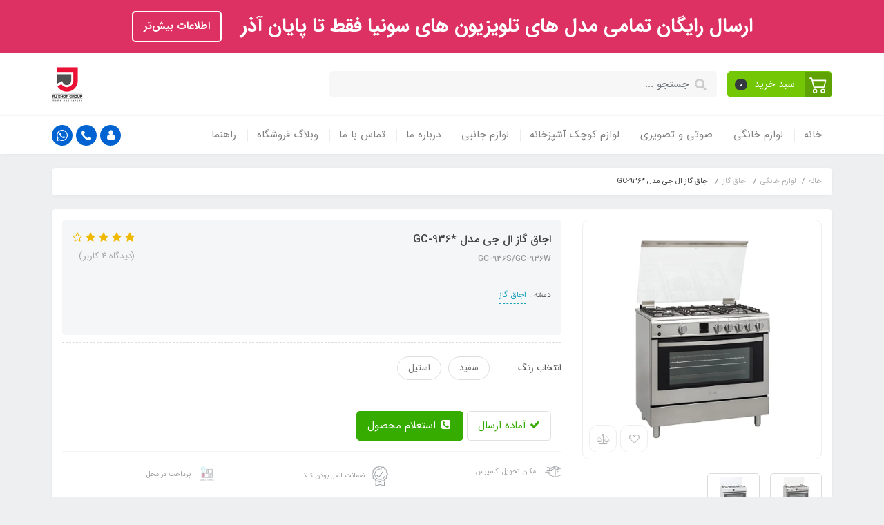

--- FILE ---
content_type: text/html; charset=utf-8
request_url: https://www.rjshop.ir/product-308
body_size: 24472
content:
<!DOCTYPE html>
<html dir="rtl" lang="fa" ng-app="siteBuilder.public">
	<head>
		<meta charset="UTF-8">
		<meta http-equiv="X-UA-Compatible" content="IE=edge">
		<title>فروشگاه RJshop</title>
		<meta name="keywords" content="">
		<meta name="description" content="">
		<meta property="og:title" content="اجاق گاز ال جی مدل *GC-936">
		<meta property="og:description" content="">
		<meta property="og:url" content="https://www.rjshop.ir/product-308">
		<meta property="og:site_name" content="فروشگاه RJshop">
		<meta property="og:image" content='/uploads/products/1f9380.png?m=crop&w=200&h=200&q=veryhigh'>
		<meta name="twitter:url" content="https://www.rjshop.ir/product-308">
		<meta name="twitter:title" content="فروشگاه RJshop">
		<meta name="twitter:description" content="">
		<meta name="viewport" content="width=device-width, initial-scale=1, shrink-to-fit=no">
		<link rel="stylesheet" href="/site/resources/fonts/css?family=persian&family=fontawesome">
		<link rel="stylesheet" href="/themes/custom-6b07/css/bootstrap.css">
		<link rel="stylesheet" href="/themes/custom-6b07/css/bootstrap.rtl.css">
		<link rel="stylesheet" href="/themes/custom-6b07/css/magnific.popup.css">
		<link rel="stylesheet" href="/themes/custom-6b07/css/owl.carousel.css">
		<link rel="stylesheet" href="/themes/custom-6b07/css/cedarmaps.css">
		<link rel="stylesheet" href="/themes/custom-6b07/css/app.css">
		<link rel="canonical" href="https://www.rjshop.ir/product-308">
		
	<script>
    !function (t, e, n) {
        t.yektanetAnalyticsObject = n, t[n] = t[n] || function () {
            t[n].q.push(arguments)
        }, t[n].q = t[n].q || [];
        var a = new Date, r = a.getFullYear().toString() + "0" + a.getMonth() + "0" + a.getDate() + "0" + a.getHours(),
            c = e.getElementsByTagName("script")[0], s = e.createElement("script");
        s.id = "ua-script-4XLfrsM7"; s.dataset.analyticsobject = n;
        s.async = 1; s.type = "text/javascript";
        s.src = "https://cdn.yektanet.com/rg_woebegone/scripts_v3/4XLfrsM7/rg.complete.js?v=" + r, c.parentNode.insertBefore(s, c)
    }(window, document, "yektanet");
</script><script type="text/javascript">yektanet && yektanet('product', 'detail', { title: 'اجاق گاز ال جی مدل *GC-936', sku: '150364777', price: 0, image: 'https://www.rjshop.ir/uploads/products/1f9380.png', isAvailable: false });</script><meta name="generator" content="Portal Site Builder">
</head>
	<body ng-class="{'no-scroll':no_scroll}">

		<!-- loading -->
		<div class="loading"></div>

		
			<!-- header -->
			<header class="header">
				<div class="header-desktop">
					<!-- banner top -->
					
						<div class="banner-top text-center p-10 p-lg-15" style="background-color: #DE3163;">
							<a href="https://www.rjshop.ir/video-and-audio/television?filter=166200909" class="banner-top-link">
								ارسال رایگان تمامی مدل های تلویزیون های سونیا فقط تا پایان آذر
							</a>
							<a href="https://www.rjshop.ir/video-and-audio/television?filter=166200909" class="btn btn-outline-white banner-top-button">اطلاعات بیش‌تر</a>
							
						</div>
					
					<div class="container">
						<div class="header-top py-10 py-lg-20">
							<div class="row align-items-center">
								<div class="col-9 col-md-8">
									<div class="d-flex align-items-center">
										<!-- basket -->
										
											<div class="header-basket d-none d-lg-block" cart="">
												<div class="dropdown">
													<a href="#" class="header-basket-button btn dropdown-toggle" data-toggle="dropdown" id="basket-widget" role="button" aria-expanded="false" aria-haspopup="true">
														<span class="header-basket-button-icon">
															<svg width="1em" height="1em" viewbox="0 0 16 16" class="" xmlns="http://www.w3.org/2000/svg">
																<path fill-rule="evenodd" d="M0 2.5A.5.5 0 0 1 .5 2H2a.5.5 0 0 1 .485.379L2.89 4H14.5a.5.5 0 0 1 .485.621l-1.5 6A.5.5 0 0 1 13 11H4a.5.5 0 0 1-.485-.379L1.61 3H.5a.5.5 0 0 1-.5-.5zM3.14 5l1.25 5h8.22l1.25-5H3.14zM5 13a1 1 0 1 0 0 2 1 1 0 0 0 0-2zm-2 1a2 2 0 1 1 4 0 2 2 0 0 1-4 0zm9-1a1 1 0 1 0 0 2 1 1 0 0 0 0-2zm-2 1a2 2 0 1 1 4 0 2 2 0 0 1-4 0z"></path>
															</svg>
														</span>
														<span class="d-inline-block px-half">سبد خرید</span>
														<span class="badge badge-pill badge-dark" ng-bind="model.items.length || 0">0</span>
													</a>
													<div class="header-basket-items dropdown-menu dropdown-menu-right" aria-labelledby="basket-widget">
														<form name="items" class="header-basket-item" ng-submit="items.$valid && update(item)" ng-repeat="item in model.items" novalidate="">
															<div class="header-basket-item-image">
																<a ng-href="{{item.product.url}}" class="header-basket-item-image-link" target="_blank">
																	<img ng-src="{{item.product.image||'/site/resources/images/empty.jpg'}}?m=thumb&w=60&h=60&q=high" class="img-responsive header-basket-item-image-element">
																</a>
															</div>
															<div class="header-basket-item-details">
																<h5 class="header-basket-item-title">
																	<a ng-href="{{item.product.url}}" class="header-basket-item-link" target="_blank">
																		{{item.title}} <span class="header-basket-item-subtitle" ng-show="item.subtitle">{{item.subtitle}}</span>
																	</a>
																</h5>
																<h6 class="header-basket-item-price">
																	{{item.total|number}} تومان
																</h6>
																<a href="javascript:;" class="badge badge-danger header-basket-item-remove" ng-click="removeItem(item)" click-confirm="آیا از حذف مطمئن هستید؟">
																	<i class="fa fa-fw fa-times" ng-hide="item.progress"></i>
																	<i class="fa fa-fw fa-refresh fa-spin" ng-show="item.progress"></i>
																	حذف
																</a>
															</div>
														</form>
														<div class="header-basket-container" ng-if="model.items.length">
															<a href="/site/cart" class="btn btn-block btn-green header-basket-link">
																ثبت و نهایی کردن سفارش 
																<i class="fa fa-chevron-left mr-half align-middle"></i>
															</a>
														</div>
														<div class="header-basket-empty" ng-if="!model.items.length">
															سبد خرید شما خالی است.
														</div>
													</div>
												</div>
											</div>
										
										
										<div class="header-search w-100 mx-lg-15">
											<form action="/site/search" class="header-search-form" dynamic-search="" auto-show="">
												<input type="text" name="q" class="form-control header-search-input" maxlength="100" autocomplete="off" ng-model="query" ng-focus="searchFocused=true" ng-blur="searchFocused=false" ng-class="{'active': searchFocused||searchMouseover}" placeholder="جستجو ...">
												<button class="btn btn-primary header-search-submit d-none">
													<i class="fa fa-search"></i>
												</button>
												<div class="quicksearch-items bg-white shadow rounded" ng-show="searchFocused||searchMouseover" ng-mouseover="searchMouseover=true" ng-mouseleave="searchMouseover=false">
													<div class="quicksearch-items-title">نتایج جستجو:</div>
													<div class="quicksearch-item" ng-repeat="item in items">
														<div class="quicksearch-item-image" ng-show="item.image">
															<a ng-href="{{item.url}}" class="quicksearch-item-image-link">
																<img ng-src="{{item.image}}?m=crop&w=100&h=100&q=high" class="quicksearch-item-image-element">
															</a>
														</div>
														<h4 class="quicksearch-item-title">
															<a ng-href="{{item.url}}" class="quicksearch-item-link">
																<span ng-bind="item.title"></span>
															</a>
														</h4>
													</div>
												</div>
											</form>
										</div>
									</div>
								</div>
								<div class="col-3 col-md-4">
									<div class="d-flex justify-content-end">
										<!-- logo and sitename -->
										
										<a class="d-block" href="/">
											<img src="/uploads/logo/8d1bdd.png?m=thumb&h=50&q=veryhigh" alt="فروشگاه RJshop" class="header-logo img-fluid">
										</a>
									</div>
								</div>
							</div>
						</div>
					</div>
					<div class="header-menu bg-white shadow" id="header-menu">
						<div class="container">
							<div class="d-none d-lg-block">
								
    <nav class="navbar navbar-light navbar-expand-lg p-0" role="navigation">
        <div class="w-100" navbar-menu="">
            <button type="button" class="navbar-toggler" data-toggle="collapse" data-target="#navbar-119600484" aria-expanded="false" aria-controls="navbar">
                <span class="navbar-toggler-icon"></span>
            </button>
            <a class="navbar-brand d-lg-none float-left" href="javascript:;">
                منوی وب‌سایت
            </a>
            <div id="navbar-119600484" class="navbar-collapse collapse">
                <ul class="navbar-nav" role="menu">
                    
                        <li class="nav-item " data-subset="0">
                            <a href="/" class="nav-link" target="_self">
                                خانه
                            </a>
                            
                        </li>
                    
                        <li class="nav-item " data-subset="10">
                            <a href="/home-appliances" class="nav-link" target="_self">
                                لوازم خانگی
                            </a>
                            
                                <ul class="nav-subset" role="menu">
                                    
                                        <li class="nav-subset-item " data-subset="4">
                                            <a href="/home-appliances/refrigerator-and-freezer" class="nav-subset-link" target="_self">
                                                یخچال و فریزر
                                            </a>
                                            
                                                <ul class="nav-subset" role="menu">
                                                    
                                        <li class="nav-subset-item " data-subset="0">
                                            <a href="/home-appliances/refrigerator-and-freezer/side-by-side" class="nav-subset-link" target="_self">
                                                ساید بای ساید
                                            </a>
                                            
                                        </li>
                                    
                                        <li class="nav-subset-item " data-subset="0">
                                            <a href="/home-appliances/refrigerator-and-freezer/twin-fridge" class="nav-subset-link" target="_self">
                                                دو قلو
                                            </a>
                                            
                                        </li>
                                    
                                        <li class="nav-subset-item " data-subset="0">
                                            <a href="/home-appliances/refrigerator-and-freezer/top-freezer" class="nav-subset-link" target="_self">
                                                بالا فریزر
                                            </a>
                                            
                                        </li>
                                    
                                        <li class="nav-subset-item " data-subset="0">
                                            <a href="/home-appliances/refrigerator-and-freezer/bottom-freezer" class="nav-subset-link" target="_self">
                                                پایین فریزر
                                            </a>
                                            
                                        </li>
                                    
                                                </ul>
                                            
                                        </li>
                                    
                                        <li class="nav-subset-item " data-subset="0">
                                            <a href="/home-appliances/washing-machine" class="nav-subset-link" target="_self">
                                                لباسشویی
                                            </a>
                                            
                                        </li>
                                    
                                        <li class="nav-subset-item " data-subset="0">
                                            <a href="/home-appliances/dish-washer" class="nav-subset-link" target="_self">
                                                ظرفشویی
                                            </a>
                                            
                                        </li>
                                    
                                        <li class="nav-subset-item " data-subset="3">
                                            <a href="/home-appliances/air-conditioning" class="nav-subset-link" target="_self">
                                                تهویه مطبوع
                                            </a>
                                            
                                                <ul class="nav-subset" role="menu">
                                                    
                                        <li class="nav-subset-item " data-subset="0">
                                            <a href="/home-appliances/air-conditioning/air-conditioner" class="nav-subset-link" target="_self">
                                                کولر گازی
                                            </a>
                                            
                                        </li>
                                    
                                        <li class="nav-subset-item " data-subset="0">
                                            <a href="/home-appliances/air-conditioning/air-conditioner-2" class="nav-subset-link" target="_self">
                                                تصفیه هوا
                                            </a>
                                            
                                        </li>
                                    
                                        <li class="nav-subset-item " data-subset="0">
                                            <a href="/home-appliances/air-conditioning/fan" class="nav-subset-link" target="_self">
                                                پنکه
                                            </a>
                                            
                                        </li>
                                    
                                                </ul>
                                            
                                        </li>
                                    
                                        <li class="nav-subset-item " data-subset="0">
                                            <a href="/home-appliances/vacuum-cleaner" class="nav-subset-link" target="_self">
                                                جاروبرقی
                                            </a>
                                            
                                        </li>
                                    
                                        <li class="nav-subset-item " data-subset="0">
                                            <a href="/home-appliances/store-29" class="nav-subset-link" target="_self">
                                                جارو شارژی
                                            </a>
                                            
                                        </li>
                                    
                                        <li class="nav-subset-item " data-subset="1">
                                            <a href="/home-appliances/microwave" class="nav-subset-link" target="_self">
                                                مایکروویو
                                            </a>
                                            
                                                <ul class="nav-subset" role="menu">
                                                    
                                        <li class="nav-subset-item " data-subset="0">
                                            <a href="/home-appliances/microwave/solardom" class="nav-subset-link" target="_self">
                                                سولاردام
                                            </a>
                                            
                                        </li>
                                    
                                                </ul>
                                            
                                        </li>
                                    
                                        <li class="nav-subset-item " data-subset="0">
                                            <a href="/home-appliances/oven" class="nav-subset-link" target="_self">
                                                اجاق گاز
                                            </a>
                                            
                                        </li>
                                    
                                        <li class="nav-subset-item " data-subset="1">
                                            <a href="/home-appliances/heating-systems" class="nav-subset-link" target="_self">
                                                سیستم های گرمایشی
                                            </a>
                                            
                                                <ul class="nav-subset" role="menu">
                                                    
                                        <li class="nav-subset-item " data-subset="0">
                                            <a href="/home-appliances/heating-systems/electric-heater" class="nav-subset-link" target="_self">
                                                بخاری برقی
                                            </a>
                                            
                                        </li>
                                    
                                                </ul>
                                            
                                        </li>
                                    
                                        <li class="nav-subset-item " data-subset="0">
                                            <a href="/home-appliances/steamiron" class="nav-subset-link" target="_self">
                                                اتو
                                            </a>
                                            
                                        </li>
                                    
                                </ul>
                            
                        </li>
                    
                        <li class="nav-item " data-subset="2">
                            <a href="/video-and-audio" class="nav-link" target="_self">
                                صوتی و تصویری
                            </a>
                            
                                <ul class="nav-subset" role="menu">
                                    
                                        <li class="nav-subset-item " data-subset="0">
                                            <a href="/video-and-audio/television" class="nav-subset-link" target="_self">
                                                تلویزیون
                                            </a>
                                            
                                        </li>
                                    
                                        <li class="nav-subset-item " data-subset="1">
                                            <a href="/video-and-audio/home-cinema" class="nav-subset-link" target="_self">
                                                سینمای خانگی
                                            </a>
                                            
                                                <ul class="nav-subset" role="menu">
                                                    
                                        <li class="nav-subset-item " data-subset="0">
                                            <a href="/video-and-audio/home-cinema/store-28" class="nav-subset-link" target="_self">
                                                دی وی دی
                                            </a>
                                            
                                        </li>
                                    
                                                </ul>
                                            
                                        </li>
                                    
                                </ul>
                            
                        </li>
                    
                        <li class="nav-item " data-subset="5">
                            <a href="/store-34" class="nav-link" target="_self">
                                لوازم کوچک آشپزخانه
                            </a>
                            
                                <ul class="nav-subset" role="menu">
                                    
                                        <li class="nav-subset-item " data-subset="0">
                                            <a href="/store-34/store-27" class="nav-subset-link" target="_self">
                                                چای ساز
                                            </a>
                                            
                                        </li>
                                    
                                        <li class="nav-subset-item " data-subset="0">
                                            <a href="/store-34/store-32" class="nav-subset-link" target="_self">
                                                سرخ کن و هواپز
                                            </a>
                                            
                                        </li>
                                    
                                        <li class="nav-subset-item " data-subset="1">
                                            <a href="/store-34/store-30" class="nav-subset-link" target="_self">
                                                خردکن و غذاساز
                                            </a>
                                            
                                                <ul class="nav-subset" role="menu">
                                                    
                                        <li class="nav-subset-item " data-subset="0">
                                            <a href="/store-34/store-30/misc-chopper" class="nav-subset-link" target="_self">
                                                خردکن متفرقه
                                            </a>
                                            
                                        </li>
                                    
                                                </ul>
                                            
                                        </li>
                                    
                                        <li class="nav-subset-item " data-subset="0">
                                            <a href="/store-34/oven-toaster" class="nav-subset-link" target="_self">
                                                آون توستر
                                            </a>
                                            
                                        </li>
                                    
                                        <li class="nav-subset-item " data-subset="0">
                                            <a href="/store-34/espresso-machine" class="nav-subset-link" target="_self">
                                                اسپرسوساز و قهوه ساز
                                            </a>
                                            
                                        </li>
                                    
                                </ul>
                            
                        </li>
                    
                        <li class="nav-item " data-subset="1">
                            <a href="/accessories" class="nav-link" target="_self">
                                لوازم جانبی
                            </a>
                            
                                <ul class="nav-subset" role="menu">
                                    
                                        <li class="nav-subset-item " data-subset="0">
                                            <a href="/accessories/wall-mount" class="nav-subset-link" target="_self">
                                                پایه دیواری
                                            </a>
                                            
                                        </li>
                                    
                                </ul>
                            
                        </li>
                    
                        <li class="nav-item " data-subset="0">
                            <a href="/about-us" class="nav-link" target="_self">
                                درباره ما
                            </a>
                            
                        </li>
                    
                        <li class="nav-item " data-subset="0">
                            <a href="/contact-us" class="nav-link" target="_self">
                                تماس با ما
                            </a>
                            
                        </li>
                    
                        <li class="nav-item " data-subset="0">
                            <a href="/weblog" class="nav-link" target="_self">
                                وبلاگ فروشگاه
                            </a>
                            
                        </li>
                    
                        <li class="nav-item " data-subset="0">
                            <a href="/help" class="nav-link" target="_self">
                                راهنما
                            </a>
                            
                        </li>
                    
				</ul>
				<div class="mr-auto">
					<div class="header-links">
						<div class="dropdown d-inline-block">
							<a href="#" class="header-links-item dropdown-toggle" data-toggle="dropdown" role="button" aria-expanded="false">
								<i class="fa fa-user"></i>
							</a>
							<div class="dropdown-menu">
								
								
									<a href="/site/signin" class="dropdown-item">
										ورود
									</a>
									
										<a href="/site/signup" class="dropdown-item">
											ثبت‌نام
										</a>
									
								
							</div>
						</div>
						
							<a href="call:01135665564 - 09211157371" class="header-links-item" data-toggle="tooltip" title="تماس با شماره 01135665564 - 09211157371">
								<i class="fa fa-phone"></i>
							</a>
							<a href="https://wa.me/989211157371" class="header-links-item" data-toggle="tooltip" title="پیام به واتس اپ">
								<i class="fa fa-whatsapp"></i>
							</a>
							
						
					</div>
				</div>
            </div>
        </div>
    </nav>

							</div>
							<div class="d-block d-lg-none">
								<div class="row align-items-center">
									<div class="col-4">
										
    <nav class="navbar navbar-light p-0" role="navigation">
        <div class="">
            <div class="offcanvas" navbar-offcanvas="">
                <div class="offcanvas-overlay"></div>
                <button type="button" class="navbar-toggler offcanvas-navbar-toggler" navbar-offcanvas-toggle="">
                    <i class="fa fa-bars"></i>
                </button>
                <div id="offcanvas-119600484" class="offcanvas-sidebar">
                    <div class="offcanvas-header">
                        <a class="d-block text-center" href="/">
							<img src="/uploads/logo/8d1bdd.png?m=thumb&w=150&h=48&q=veryhigh" alt="فروشگاه RJshop" class="header-logo img-fluid">
						</a>
                    </div>
                    <ul class="offcanvas-nav" role="menu">
                        
                            <li class="offcanvas-nav-item " data-subset="0">
                                <a href="/" class="offcanvas-nav-link" target="_self">
                                    خانه
                                </a>
                                
                            </li>
                        
                            <li class="offcanvas-nav-item " data-subset="10">
                                <a href="/home-appliances" class="offcanvas-nav-link" target="_self">
                                    لوازم خانگی
                                </a>
                                
                                    <button type="button" class="offcanvas-nav-toggle">
                                        <i class="fa offcanvas-nav-toggle-icon"></i>
                                    </button>
                                    <ul class="offcanvas-nav-subset offcanvas-nav-subset-1" role="menu">
                                        
                            <li class="offcanvas-nav-item " data-subset="4">
                                <a href="/home-appliances/refrigerator-and-freezer" class="offcanvas-nav-link" target="_self">
                                    یخچال و فریزر
                                </a>
                                
                                    <button type="button" class="offcanvas-nav-toggle">
                                        <i class="fa offcanvas-nav-toggle-icon"></i>
                                    </button>
                                    <ul class="offcanvas-nav-subset offcanvas-nav-subset-2" role="menu">
                                        
                            <li class="offcanvas-nav-item " data-subset="0">
                                <a href="/home-appliances/refrigerator-and-freezer/side-by-side" class="offcanvas-nav-link" target="_self">
                                    ساید بای ساید
                                </a>
                                
                            </li>
                        
                            <li class="offcanvas-nav-item " data-subset="0">
                                <a href="/home-appliances/refrigerator-and-freezer/twin-fridge" class="offcanvas-nav-link" target="_self">
                                    دو قلو
                                </a>
                                
                            </li>
                        
                            <li class="offcanvas-nav-item " data-subset="0">
                                <a href="/home-appliances/refrigerator-and-freezer/top-freezer" class="offcanvas-nav-link" target="_self">
                                    بالا فریزر
                                </a>
                                
                            </li>
                        
                            <li class="offcanvas-nav-item " data-subset="0">
                                <a href="/home-appliances/refrigerator-and-freezer/bottom-freezer" class="offcanvas-nav-link" target="_self">
                                    پایین فریزر
                                </a>
                                
                            </li>
                        
                                    </ul>
                                
                            </li>
                        
                            <li class="offcanvas-nav-item " data-subset="0">
                                <a href="/home-appliances/washing-machine" class="offcanvas-nav-link" target="_self">
                                    لباسشویی
                                </a>
                                
                            </li>
                        
                            <li class="offcanvas-nav-item " data-subset="0">
                                <a href="/home-appliances/dish-washer" class="offcanvas-nav-link" target="_self">
                                    ظرفشویی
                                </a>
                                
                            </li>
                        
                            <li class="offcanvas-nav-item " data-subset="3">
                                <a href="/home-appliances/air-conditioning" class="offcanvas-nav-link" target="_self">
                                    تهویه مطبوع
                                </a>
                                
                                    <button type="button" class="offcanvas-nav-toggle">
                                        <i class="fa offcanvas-nav-toggle-icon"></i>
                                    </button>
                                    <ul class="offcanvas-nav-subset offcanvas-nav-subset-2" role="menu">
                                        
                            <li class="offcanvas-nav-item " data-subset="0">
                                <a href="/home-appliances/air-conditioning/air-conditioner" class="offcanvas-nav-link" target="_self">
                                    کولر گازی
                                </a>
                                
                            </li>
                        
                            <li class="offcanvas-nav-item " data-subset="0">
                                <a href="/home-appliances/air-conditioning/air-conditioner-2" class="offcanvas-nav-link" target="_self">
                                    تصفیه هوا
                                </a>
                                
                            </li>
                        
                            <li class="offcanvas-nav-item " data-subset="0">
                                <a href="/home-appliances/air-conditioning/fan" class="offcanvas-nav-link" target="_self">
                                    پنکه
                                </a>
                                
                            </li>
                        
                                    </ul>
                                
                            </li>
                        
                            <li class="offcanvas-nav-item " data-subset="0">
                                <a href="/home-appliances/vacuum-cleaner" class="offcanvas-nav-link" target="_self">
                                    جاروبرقی
                                </a>
                                
                            </li>
                        
                            <li class="offcanvas-nav-item " data-subset="0">
                                <a href="/home-appliances/store-29" class="offcanvas-nav-link" target="_self">
                                    جارو شارژی
                                </a>
                                
                            </li>
                        
                            <li class="offcanvas-nav-item " data-subset="1">
                                <a href="/home-appliances/microwave" class="offcanvas-nav-link" target="_self">
                                    مایکروویو
                                </a>
                                
                                    <button type="button" class="offcanvas-nav-toggle">
                                        <i class="fa offcanvas-nav-toggle-icon"></i>
                                    </button>
                                    <ul class="offcanvas-nav-subset offcanvas-nav-subset-2" role="menu">
                                        
                            <li class="offcanvas-nav-item " data-subset="0">
                                <a href="/home-appliances/microwave/solardom" class="offcanvas-nav-link" target="_self">
                                    سولاردام
                                </a>
                                
                            </li>
                        
                                    </ul>
                                
                            </li>
                        
                            <li class="offcanvas-nav-item " data-subset="0">
                                <a href="/home-appliances/oven" class="offcanvas-nav-link" target="_self">
                                    اجاق گاز
                                </a>
                                
                            </li>
                        
                            <li class="offcanvas-nav-item " data-subset="1">
                                <a href="/home-appliances/heating-systems" class="offcanvas-nav-link" target="_self">
                                    سیستم های گرمایشی
                                </a>
                                
                                    <button type="button" class="offcanvas-nav-toggle">
                                        <i class="fa offcanvas-nav-toggle-icon"></i>
                                    </button>
                                    <ul class="offcanvas-nav-subset offcanvas-nav-subset-2" role="menu">
                                        
                            <li class="offcanvas-nav-item " data-subset="0">
                                <a href="/home-appliances/heating-systems/electric-heater" class="offcanvas-nav-link" target="_self">
                                    بخاری برقی
                                </a>
                                
                            </li>
                        
                                    </ul>
                                
                            </li>
                        
                            <li class="offcanvas-nav-item " data-subset="0">
                                <a href="/home-appliances/steamiron" class="offcanvas-nav-link" target="_self">
                                    اتو
                                </a>
                                
                            </li>
                        
                                    </ul>
                                
                            </li>
                        
                            <li class="offcanvas-nav-item " data-subset="2">
                                <a href="/video-and-audio" class="offcanvas-nav-link" target="_self">
                                    صوتی و تصویری
                                </a>
                                
                                    <button type="button" class="offcanvas-nav-toggle">
                                        <i class="fa offcanvas-nav-toggle-icon"></i>
                                    </button>
                                    <ul class="offcanvas-nav-subset offcanvas-nav-subset-1" role="menu">
                                        
                            <li class="offcanvas-nav-item " data-subset="0">
                                <a href="/video-and-audio/television" class="offcanvas-nav-link" target="_self">
                                    تلویزیون
                                </a>
                                
                            </li>
                        
                            <li class="offcanvas-nav-item " data-subset="1">
                                <a href="/video-and-audio/home-cinema" class="offcanvas-nav-link" target="_self">
                                    سینمای خانگی
                                </a>
                                
                                    <button type="button" class="offcanvas-nav-toggle">
                                        <i class="fa offcanvas-nav-toggle-icon"></i>
                                    </button>
                                    <ul class="offcanvas-nav-subset offcanvas-nav-subset-2" role="menu">
                                        
                            <li class="offcanvas-nav-item " data-subset="0">
                                <a href="/video-and-audio/home-cinema/store-28" class="offcanvas-nav-link" target="_self">
                                    دی وی دی
                                </a>
                                
                            </li>
                        
                                    </ul>
                                
                            </li>
                        
                                    </ul>
                                
                            </li>
                        
                            <li class="offcanvas-nav-item " data-subset="5">
                                <a href="/store-34" class="offcanvas-nav-link" target="_self">
                                    لوازم کوچک آشپزخانه
                                </a>
                                
                                    <button type="button" class="offcanvas-nav-toggle">
                                        <i class="fa offcanvas-nav-toggle-icon"></i>
                                    </button>
                                    <ul class="offcanvas-nav-subset offcanvas-nav-subset-1" role="menu">
                                        
                            <li class="offcanvas-nav-item " data-subset="0">
                                <a href="/store-34/store-27" class="offcanvas-nav-link" target="_self">
                                    چای ساز
                                </a>
                                
                            </li>
                        
                            <li class="offcanvas-nav-item " data-subset="0">
                                <a href="/store-34/store-32" class="offcanvas-nav-link" target="_self">
                                    سرخ کن و هواپز
                                </a>
                                
                            </li>
                        
                            <li class="offcanvas-nav-item " data-subset="1">
                                <a href="/store-34/store-30" class="offcanvas-nav-link" target="_self">
                                    خردکن و غذاساز
                                </a>
                                
                                    <button type="button" class="offcanvas-nav-toggle">
                                        <i class="fa offcanvas-nav-toggle-icon"></i>
                                    </button>
                                    <ul class="offcanvas-nav-subset offcanvas-nav-subset-2" role="menu">
                                        
                            <li class="offcanvas-nav-item " data-subset="0">
                                <a href="/store-34/store-30/misc-chopper" class="offcanvas-nav-link" target="_self">
                                    خردکن متفرقه
                                </a>
                                
                            </li>
                        
                                    </ul>
                                
                            </li>
                        
                            <li class="offcanvas-nav-item " data-subset="0">
                                <a href="/store-34/oven-toaster" class="offcanvas-nav-link" target="_self">
                                    آون توستر
                                </a>
                                
                            </li>
                        
                            <li class="offcanvas-nav-item " data-subset="0">
                                <a href="/store-34/espresso-machine" class="offcanvas-nav-link" target="_self">
                                    اسپرسوساز و قهوه ساز
                                </a>
                                
                            </li>
                        
                                    </ul>
                                
                            </li>
                        
                            <li class="offcanvas-nav-item " data-subset="1">
                                <a href="/accessories" class="offcanvas-nav-link" target="_self">
                                    لوازم جانبی
                                </a>
                                
                                    <button type="button" class="offcanvas-nav-toggle">
                                        <i class="fa offcanvas-nav-toggle-icon"></i>
                                    </button>
                                    <ul class="offcanvas-nav-subset offcanvas-nav-subset-1" role="menu">
                                        
                            <li class="offcanvas-nav-item " data-subset="0">
                                <a href="/accessories/wall-mount" class="offcanvas-nav-link" target="_self">
                                    پایه دیواری
                                </a>
                                
                            </li>
                        
                                    </ul>
                                
                            </li>
                        
                            <li class="offcanvas-nav-item " data-subset="0">
                                <a href="/about-us" class="offcanvas-nav-link" target="_self">
                                    درباره ما
                                </a>
                                
                            </li>
                        
                            <li class="offcanvas-nav-item " data-subset="0">
                                <a href="/contact-us" class="offcanvas-nav-link" target="_self">
                                    تماس با ما
                                </a>
                                
                            </li>
                        
                            <li class="offcanvas-nav-item " data-subset="0">
                                <a href="/weblog" class="offcanvas-nav-link" target="_self">
                                    وبلاگ فروشگاه
                                </a>
                                
                            </li>
                        
                            <li class="offcanvas-nav-item " data-subset="0">
                                <a href="/help" class="offcanvas-nav-link" target="_self">
                                    راهنما
                                </a>
                                
                            </li>
                        
                    </ul>
                </div>
            </div>
        </div>
    </nav>

									</div>
									<div class="col-8">
										<div class="header-links text-left">
											<div class="dropdown d-inline-block">
												<a href="#" class="header-links-item dropdown-toggle" data-toggle="dropdown" role="button" aria-expanded="false">
													<i class="fa fa-user"></i>
												</a>
												<div class="dropdown-menu">
													
													
														<a href="/site/signin" class="dropdown-item">
															ورود
														</a>
														
															<a href="/site/signup" class="dropdown-item">
																ثبت‌نام
															</a>
														
													
												</div>
											</div>
											
												<a href="call:01135665564 - 09211157371" class="header-links-item" data-toggle="tooltip" title="تماس با شماره 01135665564 - 09211157371">
													<i class="fa fa-phone"></i>
												</a>
												<a href="https://wa.me/989211157371" class="header-links-item" data-toggle="tooltip" title="پیام به واتس اپ">
													<i class="fa fa-whatsapp"></i>
												</a>
												
											
											
												<div class="header-basket d-inline-block" cart="">
													<div class="dropdown">
														<a href="#" class="header-links-item header-links-item-basket dropdown-toggle" data-toggle="dropdown" id="basket-widget" role="button" aria-expanded="false" aria-haspopup="true">
															<i class="fa fa-shopping-bag"></i>
															<span class="badge badge-pill badge-dark" ng-bind="model.items.length || 0">0</span>
														</a>
														<div class="header-basket-items dropdown-menu" aria-labelledby="basket-widget">
															<form name="items" class="header-basket-item" ng-submit="items.$valid && update(item)" ng-repeat="item in model.items" novalidate="">
																<div class="header-basket-item-image">
																	<a ng-href="{{item.product.url}}" class="header-basket-item-image-link" target="_blank">
																		<img ng-src="{{item.product.image||'/site/resources/images/empty.jpg'}}?m=thumb&w=60&h=60&q=high" class="img-responsive header-basket-item-image-element">
																	</a>
																</div>
																<div class="header-basket-item-details">
																	<h5 class="header-basket-item-title">
																		<a ng-href="{{item.product.url}}" class="header-basket-item-link" target="_blank">
																			{{item.title}} <span class="header-basket-item-subtitle" ng-show="item.subtitle">{{item.subtitle}}</span>
																		</a>
																	</h5>
																	<h6 class="header-basket-item-price">
																		{{item.total|number}} تومان
																	</h6>
																	<a href="javascript:;" class="badge badge-danger header-basket-item-remove" ng-click="removeItem(item)" click-confirm="آیا از حذف مطمئن هستید؟">
																		<i class="fa fa-fw fa-times" ng-hide="item.progress"></i>
																		<i class="fa fa-fw fa-refresh fa-spin" ng-show="item.progress"></i>
																		حذف
																	</a>
																</div>
															</form>
															<div class="header-basket-container" ng-if="model.items.length">
																<a href="/site/cart" class="btn btn-block btn-green header-basket-link">
																	ثبت و نهایی کردن سفارش 
																	<i class="fa fa-chevron-left mr-half align-middle"></i>
																</a>
															</div>
															<div class="header-basket-empty" ng-if="!model.items.length">
																سبد خرید شما خالی است.
															</div>
														</div>
													</div>
												</div>
											
										</div>
									</div>
								</div>
							</div>
						</div>
					</div>
				</div>
			</header>
		

		

<!--main-->
<main class="product-container" product="">
	<div class="container">
		<div class="product-context">
			
	<ol class="breadcrumb">
		<li class="breadcrumb-item">
			<a href="/">
				<span>
					خانه
				</span>
			</a>
		</li>
		
			<li class="breadcrumb-item ">
				<a href="/home-appliances">
					<span>
						لوازم خانگی
					</span>
				</a>
			</li>
		
			<li class="breadcrumb-item ">
				<a href="/home-appliances/oven">
					<span>
						اجاق گاز
					</span>
				</a>
			</li>
		
			<li class="breadcrumb-item active">
				<a href="/product-308">
					<span>
						اجاق گاز ال جی مدل *GC-936
					</span>
				</a>
			</li>
		
	</ol>



<!-- schema -->

	<script type="application/ld+json">
		{"@context":"https://schema.org","@type":"BreadcrumbList","itemListElement":[{"@type":"ListItem","position":1,"name":"لوازم خانگی","item":"https://www.rjshop.ir/home-appliances"},{"@type":"ListItem","position":2,"name":"اجاق گاز","item":"https://www.rjshop.ir/home-appliances/oven"},{"@type":"ListItem","position":3,"name":"اجاق گاز ال جی مدل *GC-936","item":"https://www.rjshop.ir/product-308"}]}
	</script>

			<div class="product-header">
				<div class="row">
					
					<div class="col-xl-4">
						<div class="position-relative">
							<!-- expiration -->
							

							<div class="product-image position-relative">
								<!-- actions -->
								<div class="product-actions" magnific="">
									
									
										<button type="button" class="btn product-addtowishlist" onclick="alert('این امکان فقط برای کاربران در دسترس است.')">
											<i class="fa fa-fw fa-heart-o"></i>
										</button>
									
									<a href="/site/products/compare/add?id=150364777" class="btn product-compare" data-toggle="tooltip" title="مقایسه">
										<i class="fa fa-fw fa-balance-scale"></i>
									</a>
								</div>
								<a href="/uploads/products/1f9380.png" class="product-image-link" magnific-preview="/uploads/products/1f9380.png?m=thumb&w=1280&h=800&q=high">
									<img src='/uploads/products/1f9380.png?m=thumb&w=1280&h=800&q=high' class="product-image-element" alt="اجاق گاز ال جی مدل *GC-936">
								</a>
							</div>
							
								<div class="product-images owl-carousel" options="{ navClass: ['product-images-prev', 'product-images-next'], responsive: { 992: { items: 3 }, 1200: { items: 4 } }, loop: false, navText: [], margin: 15, nav: true }" magnific="">
									
										<a href="/uploads/products/1f9380.png" magnific-preview="/uploads/products/1f9380.png?m=thumb&w=1280&h=800&q=high" class="product-images-link">
											<img src="/uploads/products/1f9380.png?m=crop&w=120&h=80&q=high" class="product-images-item">
										</a>
									
										<a href="/uploads/products/c0ff76.png" magnific-preview="/uploads/products/c0ff76.png?m=thumb&w=1280&h=800&q=high" class="product-images-link">
											<img src="/uploads/products/c0ff76.png?m=crop&w=120&h=80&q=high" class="product-images-item">
										</a>
									
								</div>
							
							<div class="product-images-slider owl-carousel d-none" options="{ navClass: ['product-images-prev', 'product-images-next'], navText: [], nav: true, items: 1 }">
								
									<img src="/uploads/products/1f9380.png?m=thumb&w=1280&h=800&q=high" class="product-images-slider-item">
								
									<img src="/uploads/products/c0ff76.png?m=thumb&w=1280&h=800&q=high" class="product-images-slider-item">
								
							</div>
						</div>
					</div>
					<div class="col-xl-8">
						<form name="addtocart" class="product-info" ng-submit="addtocart.$valid && submit()" eval="collect(0, 0, 0)" add-to-cart="" dynamic-form="" auto-show="" novalidate="">
							<div class="product-data p-15 rounded">
								<div class="d-flex justify-content-between">
									<div>
										
										<h1 class="product-title">
											اجاق گاز ال جی مدل *GC-936
										</h1>
										
											<h4 class="product-caption">
												GC-936S/GC-936W
											</h4>
										
										
											<div class="product-category my-30" store="">
												
													
														
													
												
		
												<div class="product-category-item d-inline-block ml-30">
													دسته : 
													<a href="/home-appliances/oven" class="product-category-item-link">
														اجاق گاز
													</a>
												</div>
											</div>
										
									</div>
									
										<div class="product-rating" eval="collect(150364777, 3.25, 4)" product-rating="" auto-show="">
											<a role="button" class="product-rating-link" ng-click="submit(number)" ng-focus="changeRate(number)" ng-mouseover="changeRate(number)" ng-mouseleave="changeRate()" ng-repeat="number in [1,2,3,4,5]">
												<i class="fa fa-star fa-flip-horizontal text-warning product-rating-link-icon" ng-class="{ 'fa-star-half-o': isHalf(number), 'fa-star-o': model.rate <= number-1 }"></i>
											</a>
											<div class="product-rating-info" ng-show="model.count">
												<small>
													(دیدگاه {{model.count}} کاربر)
												</small>
											</div>
										</div>
									
								</div>								
							</div>

							<div class="product-attributes">
								
									<div class="form-group product-attribute">
										<div class="input-group align-items-center">
											<div class="input-group-prepend">
												<span class="product-attribute-text pl-10">
													انتخاب رنگ:
												</span>
											</div>
											
												<label class="product-attribute-label">
													<input type="radio" value="رنگ: سفید" name="item0" ng-model="model.attributes.item0" ng-change="changeAttribute()" required="">
													<span class="product-attribute-name">سفید</span>
												</label>
											
												<label class="product-attribute-label">
													<input type="radio" value="رنگ: استیل" name="item0" ng-model="model.attributes.item0" ng-change="changeAttribute()" required="">
													<span class="product-attribute-name">استیل</span>
												</label>
											
										</div>
										<div class="validation-inline product-attribute-inline-error text-danger" ng-messages="addtocart.item0.$error" ng-show="addtocart.$submitted || addtocart.item0.$dirty">
											<span ng-message="required">
												رنگ را انتخاب کنید.
											</span>
										</div>
									</div>
								
								<div class="d-none">
									<div class="form-group product-quantity">
										<div class="input-group">
											<div class="input-group-prepend">
												<span class="input-group-text product-quantity-text">
													تعداد
												</span>
											</div>
											<input type="number" id="quantity" class="form-control product-quantity-input" min="1" max="1000" ng-model="model.quantity" ng-disabled="progress" required="">
										</div>
									</div>
								</div>
								<div class="d-none">
									<div class="form-group product-variant">
										<div class="input-group">
											<div class="input-group-prepend">
												<span class="input-group-text product-variant-text">
													نوع
												</span>
											</div>
											<select id="variant" class="form-control product-variant-input" ng-disabled="progress">
												
													<option value="101769886" data-stock="0" data-price="0" data-compare-price="0" data-discount="0" data-image="/uploads/products/1f9380.png" data-sku="" product-variant="">
														رنگ: سفید
													</option>
												
													<option value="101769887" data-stock="0" data-price="0" data-compare-price="0" data-discount="0" data-image="/uploads/products/1f9380.png" data-sku="" product-variant="">
														رنگ: استیل
													</option>
												
											</select>
										</div>
									</div>
								</div>
							</div>

							

							<div class="product-info-buy p-15">
								
								<div class="product-buttons">
									<div class="product-availability btn d-inline-block border border-light rounded">
										<span class="text-green" ng-if="!outofstock()">
											<i class="fa fa-check"></i>
											آماده ارسال
										</span>
										<span class="text-red" ng-if="outofstock()">
											<i class="fa fa-close"></i>
											ناموجود
										</span>
									</div>
									
										<div class="alert alert-danger validation-summary product-buttons-failed" ng-if="validation" ng-class="{'d-block' : validation}">
    <h6 class="alert-heading validation-summary-title product-buttons-failed-title">
        <span ng-bind="validation.main"></span>
    </h6>
    <ul class="validation-summary-list product-buttons-failed-list">
        <li class="validation-summary-item product-buttons-failed-item" ng-repeat="(key, value) in validation" ng-if="key != 'main'">
            {{value}}
        </li>
    </ul>
</div>
									
									
									
										<button type="button" class="btn btn-green product-inquiry" data-toggle="modal" data-target="#product-inquiry-modal" ng-disabled="progress">
											<i class="fa fa-fw fa-phone-square"></i>
											استعلام محصول
										</button>
									
									<div class="product-buttons-loading" ng-show="progress">
										<i class="fa fa-refresh fa-spin fa-fw"></i>
										کمی صبر کنید...
									</div>
								</div>
							</div>
							<!-- product features -->
							
								<div class="product-features pt-20 d-none d-md-block">
									<div class="row justify-content-center">
										
											<div class="col-3 col-md col-lg">
												<a href="#" class="product-features-item d-flex align-items-center mb-15">
													<img src='/themes/custom-6b07/userfiles/f7e675.svg?m=thumb&w=24&h=24&q=high' alt="امکان تحویل اکسپرس" class="product-features-item-image ml-10">
													<span class="product-features-item-title d-block">
														امکان تحویل اکسپرس
													</span>
												</a>
											</div>
										
											<div class="col-3 col-md col-lg">
												<a href="#" class="product-features-item d-flex align-items-center mb-15">
													<img src='/themes/custom-6b07/userfiles/b7a053.svg?m=thumb&w=24&h=24&q=high' alt="ضمانت اصل بودن کالا" class="product-features-item-image ml-10">
													<span class="product-features-item-title d-block">
														ضمانت اصل بودن کالا
													</span>
												</a>
											</div>
										
											<div class="col-3 col-md col-lg">
												<a href="/themes/custom-6b07/userfiles/80d332.png" class="product-features-item d-flex align-items-center mb-15">
													<img src='/themes/custom-6b07/userfiles/80d332.png?m=thumb&w=24&h=24&q=high' alt="پرداخت در محل" class="product-features-item-image ml-10">
													<span class="product-features-item-title d-block">
														پرداخت در محل
													</span>
												</a>
											</div>
										
									</div>
									
								</div>
							
						</form>
					</div>
				</div>
			</div>
			

			
				<div class="products-wrap mb-30">
					<h2 class="products-title">
						<span>محصولات مرتبط</span>
						
					</h2>
					<div class="owl-container position-relative">
						<div class="products-items owl-carousel" options="{
								autoplay: true,
								autoplayTimeout: 4500,
								autoplayHoverPause: true,
								smartSpeed: 500,
								loop: true,
								rtl: true,
								margin: 10,
								responsive:{ 0:{ items: 1.3 }, 375: { items: 2 }, 576: { items: 3 }, 992: { items: 4 }, 1200: { items: 6 } }
							}">
							
								<div class='products-item position-relative bg-white rounded p-15 products-item-outofstock'>
	
		<span class="products-item-discount">
			8٪
		</span>
	
	
	<div class="products-item-image">
		<a href="/product-265" class="products-item-link">
			<img src='/uploads/products/9d68f3.jpg?m=crop&w=500&h=500&q=high' class="img-fluid center-block products-item-image-element" alt="اجاق گاز تاکنوگاز کلاسیک جدید مدل SF SS پنج شعله تمام استیل با تایمر لمسی">
		</a>
	</div>
	
	
		<span class="products-item-outofstock-message">
			ناموجود
		</span>
	
	<h3 class="products-item-title">
		<a href="/product-265" class="products-item-link">
			اجاق گاز تاکنوگاز کلاسیک جدید مدل SF SS پنج شعله تمام استیل با تایمر لمسی
		</a>
	</h3>
	<div class="d-flex justify-content-between align-items-center">
		<button class="btn product-item-quick-view" ng-click="quickview(150209572, '/site/cart')">
			
			
				<svg width="1em" height="1em" viewbox="0 0 16 16" class="" fill="currentColor" xmlns="http://www.w3.org/2000/svg">
					<path fill-rule="evenodd" d="M0 2.5A.5.5 0 0 1 .5 2H2a.5.5 0 0 1 .485.379L2.89 4H14.5a.5.5 0 0 1 .485.621l-1.5 6A.5.5 0 0 1 13 11H4a.5.5 0 0 1-.485-.379L1.61 3H.5a.5.5 0 0 1-.5-.5zM3.14 5l1.25 5h8.22l1.25-5H3.14zM5 13a1 1 0 1 0 0 2 1 1 0 0 0 0-2zm-2 1a2 2 0 1 1 4 0 2 2 0 0 1-4 0zm9-1a1 1 0 1 0 0 2 1 1 0 0 0 0-2zm-2 1a2 2 0 1 1 4 0 2 2 0 0 1-4 0z"></path>
				</svg>
			
		</button>
		<div class="product-rating" eval="collect(150209572, 0, 0)" product-rating="" auto-show="">
			<span role="button" class="product-rating-link" ng-click="submit(number)" ng-focus="changeRate(number)" ng-mouseover="changeRate(number)" ng-mouseleave="changeRate()" ng-repeat="number in [1,2,3,4,5]">
				<i class="fa fa-star fa-flip-horizontal text-warning product-rating-link-icon" ng-class="{ 'fa-star-half-o': isHalf(number), 'fa-star-o': model.rate < number }"></i>
			</span>
		</div>
	</div>
</div>
							
								<div class='products-item position-relative bg-white rounded p-15 products-item-outofstock'>
	
	
	<div class="products-item-image">
		<a href="/product-264" class="products-item-link">
			<img src='/uploads/products/deaf5c.jpg?m=crop&w=500&h=500&q=high' class="img-fluid center-block products-item-image-element" alt="اجاق گاز تاکنوگاز کلاسیک جدید مدل SL SS پنج شعله تمام استیل با تایمر لمسی">
		</a>
	</div>
	
	
		<span class="products-item-outofstock-message">
			ناموجود
		</span>
	
	<h3 class="products-item-title">
		<a href="/product-264" class="products-item-link">
			اجاق گاز تاکنوگاز کلاسیک جدید مدل SL SS پنج شعله تمام استیل با تایمر لمسی
		</a>
	</h3>
	<div class="d-flex justify-content-between align-items-center">
		<button class="btn product-item-quick-view" ng-click="quickview(150209564, '/site/cart')">
			
			
				<svg width="1em" height="1em" viewbox="0 0 16 16" class="" fill="currentColor" xmlns="http://www.w3.org/2000/svg">
					<path fill-rule="evenodd" d="M0 2.5A.5.5 0 0 1 .5 2H2a.5.5 0 0 1 .485.379L2.89 4H14.5a.5.5 0 0 1 .485.621l-1.5 6A.5.5 0 0 1 13 11H4a.5.5 0 0 1-.485-.379L1.61 3H.5a.5.5 0 0 1-.5-.5zM3.14 5l1.25 5h8.22l1.25-5H3.14zM5 13a1 1 0 1 0 0 2 1 1 0 0 0 0-2zm-2 1a2 2 0 1 1 4 0 2 2 0 0 1-4 0zm9-1a1 1 0 1 0 0 2 1 1 0 0 0 0-2zm-2 1a2 2 0 1 1 4 0 2 2 0 0 1-4 0z"></path>
				</svg>
			
		</button>
		<div class="product-rating" eval="collect(150209564, 0, 0)" product-rating="" auto-show="">
			<span role="button" class="product-rating-link" ng-click="submit(number)" ng-focus="changeRate(number)" ng-mouseover="changeRate(number)" ng-mouseleave="changeRate()" ng-repeat="number in [1,2,3,4,5]">
				<i class="fa fa-star fa-flip-horizontal text-warning product-rating-link-icon" ng-class="{ 'fa-star-half-o': isHalf(number), 'fa-star-o': model.rate < number }"></i>
			</span>
		</div>
	</div>
</div>
							
								<div class='products-item position-relative bg-white rounded p-15 products-item-outofstock'>
	
	
	<div class="products-item-image">
		<a href="/product-261" class="products-item-link">
			<img src='/uploads/products/65a1a1.png?m=crop&w=500&h=500&q=high' class="img-fluid center-block products-item-image-element" alt="اجاق صفحه ای توکار تاکنوگاز مدل G-113">
		</a>
	</div>
	
	
		<span class="products-item-outofstock-message">
			ناموجود
		</span>
	
	<h3 class="products-item-title">
		<a href="/product-261" class="products-item-link">
			اجاق صفحه ای توکار تاکنوگاز مدل G-113
		</a>
	</h3>
	<div class="d-flex justify-content-between align-items-center">
		<button class="btn product-item-quick-view" ng-click="quickview(150208761, '/site/cart')">
			
				<svg width="1em" height="1em" viewbox="0 0 16 16" class="" fill="currentColor" xmlns="http://www.w3.org/2000/svg">
					<path fill-rule="evenodd" d="M3.925 1.745a.636.636 0 0 0-.951-.059l-.97.97c-.453.453-.62 1.095-.421 1.658A16.47 16.47 0 0 0 5.49 10.51a16.471 16.471 0 0 0 6.196 3.907c.563.198 1.205.032 1.658-.421l.97-.97a.636.636 0 0 0-.06-.951l-2.162-1.682a.636.636 0 0 0-.544-.115l-2.052.513a1.636 1.636 0 0 1-1.554-.43L5.64 8.058a1.636 1.636 0 0 1-.43-1.554l.513-2.052a.636.636 0 0 0-.115-.544L3.925 1.745zM2.267.98a1.636 1.636 0 0 1 2.448.153l1.681 2.162c.309.396.418.913.296 1.4l-.513 2.053a.636.636 0 0 0 .167.604L8.65 9.654a.636.636 0 0 0 .604.167l2.052-.513a1.636 1.636 0 0 1 1.401.296l2.162 1.681c.777.604.849 1.753.153 2.448l-.97.97c-.693.693-1.73.998-2.697.658a17.47 17.47 0 0 1-6.571-4.144A17.47 17.47 0 0 1 .639 4.646c-.34-.967-.035-2.004.658-2.698l.97-.969z"></path>
				</svg>
			
			
		</button>
		<div class="product-rating" eval="collect(150208761, 0, 0)" product-rating="" auto-show="">
			<span role="button" class="product-rating-link" ng-click="submit(number)" ng-focus="changeRate(number)" ng-mouseover="changeRate(number)" ng-mouseleave="changeRate()" ng-repeat="number in [1,2,3,4,5]">
				<i class="fa fa-star fa-flip-horizontal text-warning product-rating-link-icon" ng-class="{ 'fa-star-half-o': isHalf(number), 'fa-star-o': model.rate < number }"></i>
			</span>
		</div>
	</div>
</div>
							
								<div class='products-item position-relative bg-white rounded p-15 products-item-outofstock'>
	
		<span class="products-item-discount">
			7٪
		</span>
	
	
	<div class="products-item-image">
		<a href="/product-249" class="products-item-link">
			<img src='/uploads/products/c5de15.jpg?m=crop&w=500&h=500&q=high' class="img-fluid center-block products-item-image-element" alt="اجاق گاز تاکنوگاز دوفر مدل DF16 لعاب شیشه فر رفلکس">
		</a>
	</div>
	
	
		<span class="products-item-outofstock-message">
			ناموجود
		</span>
	
	<h3 class="products-item-title">
		<a href="/product-249" class="products-item-link">
			اجاق گاز تاکنوگاز دوفر مدل DF16 لعاب شیشه فر رفلکس
		</a>
	</h3>
	<div class="d-flex justify-content-between align-items-center">
		<button class="btn product-item-quick-view" ng-click="quickview(150201762, '/site/cart')">
			
			
				<svg width="1em" height="1em" viewbox="0 0 16 16" class="" fill="currentColor" xmlns="http://www.w3.org/2000/svg">
					<path fill-rule="evenodd" d="M0 2.5A.5.5 0 0 1 .5 2H2a.5.5 0 0 1 .485.379L2.89 4H14.5a.5.5 0 0 1 .485.621l-1.5 6A.5.5 0 0 1 13 11H4a.5.5 0 0 1-.485-.379L1.61 3H.5a.5.5 0 0 1-.5-.5zM3.14 5l1.25 5h8.22l1.25-5H3.14zM5 13a1 1 0 1 0 0 2 1 1 0 0 0 0-2zm-2 1a2 2 0 1 1 4 0 2 2 0 0 1-4 0zm9-1a1 1 0 1 0 0 2 1 1 0 0 0 0-2zm-2 1a2 2 0 1 1 4 0 2 2 0 0 1-4 0z"></path>
				</svg>
			
		</button>
		<div class="product-rating" eval="collect(150201762, 2, 4)" product-rating="" auto-show="">
			<span role="button" class="product-rating-link" ng-click="submit(number)" ng-focus="changeRate(number)" ng-mouseover="changeRate(number)" ng-mouseleave="changeRate()" ng-repeat="number in [1,2,3,4,5]">
				<i class="fa fa-star fa-flip-horizontal text-warning product-rating-link-icon" ng-class="{ 'fa-star-half-o': isHalf(number), 'fa-star-o': model.rate < number }"></i>
			</span>
		</div>
	</div>
</div>
							
						</div>
					</div>
				</div>
			

			<div class="product-details" data-tabs="auto">
				<div class="product-details-tabs-container">
					<ul class="nav nav-tabs product-details-tabs" role="tablist">
						
						
						
							<li class="nav-item product-details-tab">
								<a role="button" class="nav-link product-details-tab-link" data-toggle="tab" data-target="#product-comments">
									دیدگاه‌ها
								</a>
							</li>
						
					</ul>
				</div>
				<div class="tab-content">
					
					
					<div class="tab-pane" id="product-comments">
						<div class="product-comments">
							<div eval="collect(150364777)" product-commenting="" auto-show="">
								
								
									<div class="product-commenting">
										
										<h3 class="product-commenting-title">
											دیدگاه خود را بنویسید
										</h3>
										<form name="commenting" class="product-commenting-form" ng-submit="commenting.$valid && submit()" dynamic-form="" novalidate="">
											
												<div class="alert alert-danger validation-summary product-commenting-failed" ng-if="validation" ng-class="{'d-block' : validation}">
    <h6 class="alert-heading validation-summary-title product-commenting-failed-title">
        <span ng-bind="validation.main"></span>
    </h6>
    <ul class="validation-summary-list product-commenting-failed-list">
        <li class="validation-summary-item product-commenting-failed-item" ng-repeat="(key, value) in validation" ng-if="key != 'main'">
            {{value}}
        </li>
    </ul>
</div>
											
											<div class="alert alert-success product-commenting-succeed" ng-show="succeed">
												<span ng-bind="succeed.description"></span>
											</div>
											<div class="product-commenting-reply-info" ng-show="isreply" ng-click="focusComment()">
												<div class="alert alert-warning">
													این دیدگاه به عنوان پاسخ شما به دیدگاهی دیگر ارسال خواهد شد. برای صرف نظر از ارسال این پاسخ، بر روی گزینه‌ی
													<u>انصراف</u> کلیک کنید.
												</div>
											</div>
											<div class="row">
												<div class="col-md-12">
													<div class="form-group product-commenting-body">
														<textarea id="productcomment-body" name="body" class="form-control product-commenting-body-input" rows="6" placeholder="بنویسید..." ng-model="model.body" ng-disabled="progress" required=""></textarea>
														<div class="validation-inline product-commenting-inline-error text-danger" ng-messages="commenting.body.$error" ng-show="commenting.$submitted || commenting.body.$dirty">
															<span ng-message="required">
																دیدگاه خود را بنویسید.
															</span>
															<span ng-message="server">
																<span ng-bind="validation.body"></span>
															</span>
														</div>
													</div>
												</div>
												
													<div class="col-md-6 col-lg-4">
														<div class="form-group product-commenting-name">
															<label for="productcomment-name" class="form-control-label product-commenting-name-label">
																نام و نام خانوادگی
															</label>
															<input type="text" id="productcomment-name" name="name" class="form-control product-commenting-name-input" ng-model="model.name" ng-disabled="progress">
															<div class="validation-inline product-commenting-inline-error text-danger" ng-messages="commenting.name.$error" ng-show="commenting.$submitted || commenting.name.$dirty">
																<span ng-message="server">
																	<span ng-bind="validation.name"></span>
																</span>
															</div>
														</div>
													</div>
													<div class="col-md-6 col-lg-4">
														<div class="form-group product-commenting-email">
															<label for="productcomment-email" class="form-control-label product-commenting-email-label">
																پست الکترونیک
															</label>
															<input type="text" id="productcomment-email" name="email" class="form-control product-commenting-email-input" ng-model="model.email" dir="ltr" ng-disabled="progress">
															<div class="validation-inline product-commenting-inline-error text-danger" ng-messages="commenting.email.$error" ng-show="commenting.$submitted || commenting.email.$dirty">
																<span ng-message="server">
																	<span ng-bind="validation.email"></span>
																</span>
															</div>
														</div>
													</div>
													<div class="col-md-6 col-lg-4">
														<div class="form-group product-commenting-website">
															<label for="productcomment-website" class="form-control-label product-commenting-website-label">
																آدرس وب‌سایت
															</label>
															<input type="text" id="productcomment-website" name="website" class="form-control product-commenting-website-input" ng-model="model.website" dir="ltr" ng-disabled="progress">
															<div class="validation-inline product-commenting-inline-error text-danger" ng-messages="commenting.website.$error" ng-show="commenting.$submitted || commenting.website.$dirty">
																<span ng-message="server">
																	<span ng-bind="validation.website"></span>
																</span>
															</div>
														</div>
													</div>
												
												
													<div class="col-md-6 col-lg-4">
														<div class="form-group product-commenting-rate">
															<label for="productcomment-rate" class="form-control-label product-commenting-rate-label">
																امتیاز شما به محصول
															</label>
															<select id="productcomment-rate" name="rate" class="form-control product-commenting-rate-input" ng-model="model.rate" ng-disabled="progress">
																<option ng-value="1">یک ستاره</option>
																<option ng-value="2">دو ستاره</option>
																<option ng-value="3">سه ستاره</option>
																<option ng-value="4">چهار ستاره</option>
																<option ng-value="5">پنج ستاره</option>
															</select>
															<div class="validation-inline product-commenting-inline-error text-danger" ng-messages="commenting.rate.$error" ng-show="commenting.$submitted || commenting.rate.$dirty">
																<span ng-message="server">
																	<span ng-bind="validation.rate"></span>
																</span>
															</div>
														</div>
													</div>
												
												
											</div>
											<button class="btn btn-primary product-commenting-submit" ng-disabled="progress" ng-hide="isreply">
												ارسال دیدگاه
											</button>
											<button class="btn btn-primary product-commenting-submit" ng-disabled="progress" ng-show="isreply">
												ارسال پاسخ
											</button>
											<button type="button" class="btn btn-link product-commenting-reset" ng-disabled="progress" ng-show="commenting.$dirty" ng-click="reset()" click-confirm="همه‌ی اطلاعات نوشته شده، حذف می‌شوند. آیا مطمئن هستید؟">
												انصراف
											</button>
											<div class="product-commenting-loading" ng-show="progress">
												<i class="fa fa-refresh fa-spin fa-fw"></i>
												کمی صبر کنید...
											</div>
										</form>
									</div>
								
							</div>
						</div>
					</div>
				</div>
			</div>
		</div>
	</div>
</main>
<!--/main-->



	<!--inquiry-->
<form name="inquiry" id="product-inquiry-modal" class="modal modal-md product-inquiry-modal" ng-submit="inquiry.$valid && submit()" tabindex="-1" role="dialog" eval="collect('استعلام محصول 150364777', 'اجاق گاز ال جی مدل *GC-936')" contact="" dynamic-form="" novalidate="">
    <div class="modal-dialog product-inquiry-modal-dialog" role="document">
        <div class="modal-content product-inquiry-modal-content">
            <div class="modal-header">
                <h5 class="modal-title product-inquiry-modal-title">
                    استعلام قیمت و موجودی محصول
                </h5>
                <button type="button" class="close product-inquiry-modal-close-icon" data-dismiss="modal">
                    <span aria-hidden="true">
                        &times;
                    </span>
                </button>
            </div>
            <div class="modal-body product-inquiry-modal-body">
                
                    <div class="alert alert-danger validation-summary product-inquiry-modal-failed" ng-if="validation" ng-class="{'d-block' : validation}">
    <h6 class="alert-heading validation-summary-title product-inquiry-modal-failed-title">
        <span ng-bind="validation.main"></span>
    </h6>
    <ul class="validation-summary-list product-inquiry-modal-failed-list">
        <li class="validation-summary-item product-inquiry-modal-failed-item" ng-repeat="(key, value) in validation" ng-if="key != 'main'">
            {{value}}
        </li>
    </ul>
</div>
                
                <div class="alert alert-success product-inquiry-modal-succeed" ng-show="succeed">
                    درخواست استعلام با موفقیت ثبت شد. کارشناسان ما با شما تماس خواهند گرفت.
                </div>
                <div ng-hide="succeed">
                    <p class="product-inquiry-modal-description">
                        برای دریافت استعلام دقیق قیمت و موجودی محصول، فرم زیر را بنویسید و ارسال کنید. کارشناسان ما با شما تماس خواهند گرفت.
                    </p>
                    <hr class="page-separator product-separator product-inquiry-modal-separator">
                    <div class="form-group product-inquiry-modal-name">
                        <label for="product-inquiry-modal-name" class="form-control-label product-inquiry-modal-name-label">
                            نام و نام خانوادگی
                        </label>
                        <input type="text" id="product-inquiry-modal-name" name="name" class="form-control product-inquiry-modal-name-control" ng-model="model.name" ng-disabled="progress" auto-focus="" required="">
                        <div class="validation-inline product-inquiry-modal-inline-error text-danger" ng-messages="inquiry.name.$error" ng-show="inquiry.$submitted || inquiry.name.$dirty">
                            <span ng-message="required">
                                نام و نام خانوادگی را بنویسید.
                            </span>
                            <span ng-message="server">
                                <span ng-bind="validation.name"></span>
                            </span>
                        </div>
                    </div>
                    <div class="form-group product-inquiry-modal-email">
                        <label for="product-inquiry-modal-email" class="form-control-label product-inquiry-modal-email-label">
                            پست الکترونیک
                        </label>
                        <input type="text" id="product-inquiry-modal-email" name="email" class="form-control text-left product-inquiry-modal-email-control" ng-model="model.email" dir="ltr" ng-disabled="progress">
                        <div class="validation-inline product-inquiry-modal-inline-error text-danger" ng-messages="inquiry.email.$error" ng-show="inquiry.$submitted || inquiry.email.$dirty">
                            <span ng-message="server">
                                <span ng-bind="validation.email"></span>
                            </span>
                        </div>
                    </div>
                    <div class="form-group product-inquiry-modal-phone">
                        <label for="product-inquiry-modal-phone" class="form-control-label product-inquiry-modal-phone-label">
                            شماره تماس
                        </label>
                        <input type="text" id="product-inquiry-modal-phone" name="phone" class="form-control text-left product-inquiry-modal-phone-control" ng-model="model.phone" dir="ltr" ng-disabled="progress" required="">
                        <div class="validation-inline product-inquiry-modal-inline-error text-danger" ng-messages="inquiry.phone.$error" ng-show="inquiry.$submitted || inquiry.phone.$dirty">
                            <span ng-message="required">
                                شماره تماس را بنویسید.
                            </span>
                            <span ng-message="server">
                                <span ng-bind="validation.phone"></span>
                            </span>
                        </div>
                    </div>
                    <div class="form-group product-inquiry-modal-body">
                        <label for="product-inquiry-modal-body" class="form-control-label product-inquiry-modal-body-label">
                            توضیحات
                        </label>
                        <textarea id="product-inquiry-modal-body" name="body" class="form-control product-inquiry-modal-body-control" rows="5" ng-model="model.body" ng-disabled="progress" required=""></textarea>
                        <p class="form-text text-muted product-inquiry-modal-body-description">
                            در صورتی که نیاز به ارایه توضیحات خاصی در مورد محصول دارید، در این فیلد بنویسید.
                        </p>
                        <div class="validation-inline product-inquiry-modal-inline-error text-danger" ng-messages="inquiry.body.$error" ng-show="inquiry.$submitted || inquiry.body.$dirty">
                            <span ng-message="required">
                                توضیحات را بنویسید.
                            </span>
                            <span ng-message="server">
                                <span ng-bind="validation.body"></span>
                            </span>
                        </div>
                    </div>
                </div>
            </div>
            <div class="modal-footer" ng-hide="succeed">
                <button type="button" class="btn btn-link product-inquiry-modal-close" ng-disabled="progress" data-dismiss="modal">
                    انصراف
                </button>
                <button class="btn btn-success product-inquiry-modal-submit" ng-disabled="progress">
                    ثبت درخواست
                </button>
            </div>
        </div>
    </div>
</form>
<!--/inquiry-->


		
			<!--footer-->
			<footer class='footer mt-30'>
				<div class="container">
					<div class="row">
						<!-- enamad -->
						
							<div class="col-xs-8 col-md-6 col-lg-4 col-xxl-3">
								<h3 class="footer-title">نماد اعتماد الکترونیک و نماد ساماندهی</h3>
								<div class="footer-enamad mb-20">
									<a referrerpolicy='origin' target='_blank' href='https://trustseal.enamad.ir/?id=133416&Code=GtlUZ3kAZPAUZ6G3DFOL'><img src='https://www.p30web.org/wp-content/uploads/enamad/enamad-one-star.png' alt='' style='cursor:pointer' Code='GtlUZ3kAZPAUZ6G3DFOL'> </a>

  <a target="_blank" href="https://torob.com/shop/9472">
    <img 
      alt="" 
      src="https://api.torob.com/third-party/guarantee/v1/hologram/?instance_id=9472" 
      style="width: 50%; height:50%;"
    >
  </a>
								</div>
								
							</div>
						
						<!-- /enamad -->

						<!-- links -->
						
							<div class="col-xs-4 col-md-6 col-lg-2">
								<h3 class="footer-title">دسترسی سریع</h3>
								<ul class="footer-links-list mb-20">
									
										<li class="footer-links-item">
											<a href="/" target="_self" class="footer-links-link ">
												خانه
											</a>
										</li>
									
										<li class="footer-links-item">
											<a href="/home-appliances" target="_self" class="footer-links-link ">
												لوازم خانگی
											</a>
										</li>
									
										<li class="footer-links-item">
											<a href="/video-and-audio" target="_self" class="footer-links-link ">
												صوتی و تصویری
											</a>
										</li>
									
										<li class="footer-links-item">
											<a href="/store-34" target="_self" class="footer-links-link ">
												لوازم کوچک آشپزخانه
											</a>
										</li>
									
										<li class="footer-links-item">
											<a href="/accessories" target="_self" class="footer-links-link ">
												لوازم جانبی
											</a>
										</li>
									
										<li class="footer-links-item">
											<a href="/about-us" target="_self" class="footer-links-link ">
												درباره ما
											</a>
										</li>
									
										<li class="footer-links-item">
											<a href="/contact-us" target="_self" class="footer-links-link ">
												تماس با ما
											</a>
										</li>
									
										<li class="footer-links-item">
											<a href="/weblog" target="_self" class="footer-links-link ">
												وبلاگ فروشگاه
											</a>
										</li>
									
										<li class="footer-links-item">
											<a href="/help" target="_self" class="footer-links-link ">
												راهنما
											</a>
										</li>
									
								</ul>
								
							</div>
						
						<!-- /links -->

						<!-- about -->
						
							<div class="col-sm-6 col-lg-3">
								<h3 class="footer-title">درباره ما</h3>
								<div class="footer-about mb-20">فروشگاهRJShop &nbsp;مجموعه &nbsp;ای &nbsp;از &nbsp;فعالین &nbsp;در &nbsp;حوزه &nbsp;لوازم &nbsp;خانگی &nbsp;میباشد &nbsp; که &nbsp;با &nbsp;تجربه &nbsp;30ساله &nbsp;در &nbsp;این &nbsp;بازار &nbsp;سعی &nbsp;در &nbsp;ارائه &nbsp;محصولات &nbsp;لوازم &nbsp; خانگی &nbsp;به &nbsp;هموطنان &nbsp;عزیز &nbsp;با &nbsp;بهترین &nbsp;قیمت &nbsp;را &nbsp;دارد<br><br><img src="/themes/custom-6b07/userfiles/dd4b44.jpg" style="display: block; vertical-align: top; margin: 5px auto; cursor: pointer; position: relative; max-width: 100%;" fr-original-style="display: block; vertical-align: top; margin: 5px auto;" fr-original-class="fr-draggable"></div>
								
							</div>
						
						<!-- /about -->

						<!-- contact -->
						
							<div class="col-sm-6 col-lg-3">
								<h3 class="footer-title">ارتباط با ما</h3>
								<div class="footer-contact">
									<div class="footer-contact-item my-15">
										<i class="fa fa-phone"></i>
										<span>01135665564 - 09211157371</span>
									</div>
									<div class="footer-contact-item my-15">
										<i class="fa fa-envelope-o"></i>
										<span>info@rjshop.ir</span>
									</div>
									<div class="footer-contact-item my-15">
										<i class="fa fa-map-marker"></i>
										<span>مازندران فریدونکنار خیابان شهید مطهری</span>
									</div>
								</div>
								<div class="footer-social text-left mt-30">
									
										<a class="footer-social-link telegram" href="https://t.me/+HI5-rjF6DuU5MWVh"><span class="fa fa-send"></span></a>
									
									
										<a class="footer-social-link instagram" href="https://instagram.com/rjshop_ir"><span class="fa fa-instagram"></span></a>
									
									
									
									
									
								</div>
								
							</div>
						
						<!-- /contact -->
					</div>
				</div>

				<!-- subscription -->
				
					<div class="footer-subscription">
						<div class="container">
							<div class="row align-items-center">
								<div class="col-lg-4">
									<h3 class="footer-subscription-title m-0">
										با عضویت در خبرنامه، از تخفیف‌ها و جدیدترین‌های فروشگاه باخبر شوید:
									</h3>
									
								</div>
								<div class="col-lg-8">
									<form name="footersubscription" class="footer-subscription-form" ng-submit="footersubscription.$valid && submit()" eval="collect('9zTmCcLMQqLpEfmB4O0ewg==')" subscription="" dynamic-form="" auto-show="" novalidate="">
										
											<div class="alert alert-danger validation-summary footer-subscription-failed" ng-if="validation" ng-class="{'d-block' : validation}">
    <h6 class="alert-heading validation-summary-title footer-subscription-failed-title">
        <span ng-bind="validation.main"></span>
    </h6>
    <ul class="validation-summary-list footer-subscription-failed-list">
        <li class="validation-summary-item footer-subscription-failed-item" ng-repeat="(key, value) in validation" ng-if="key != 'main'">
            {{value}}
        </li>
    </ul>
</div>
										
										<div class="alert alert-success footer-subscription-succeed" ng-show="succeed">
											<span ng-bind="succeed.description"></span>
										</div>
										<div class="footer-subscription-email">
											<input type="text" name="email" ng-model="model.email" class="footer-subscription-input" placeholder="پست الکترونیک" autocomplete="off" ng-disabled="progress">
											<div class="input-group-append">
												<button class="btn footer-subscription-submit" ng-disabled="progress">
													عضویت
												</button>
											</div>
										</div>
										<div class="validation-inline footer-subscription-inline-error text-danger" ng-messages="footersubscription.email.$error" ng-show="footersubscription.$submitted || footersubscription.email.$dirty">
											<span ng-message="server">
												<span ng-bind="validation.email"></span>
											</span>
										</div>
										<div class="footer-subscription-loading" ng-show="progress">
											<i class="fa fa-refresh fa-spin fa-fw"></i>
											کمی صبر کنید...
										</div>
									</form>
								</div>
							</div>
						</div>
					</div>
				
				<!-- /subscription -->

				<!--copyright-->
				<div class="copyright-container">
					<div class="container">
						<div class="copyright-text">
							ساخت سایت توسط <a href="https://www.portal.ir/" target="_blank">پرتال</a>
						</div>
					</div>
				</div>
				<!--/copyright-->
			</footer>
			<!--/footer-->

			<!-- to top -->
			<a href="#" class="footer-to-top-button shadow">
				<i class="fa fa-angle-up"></i>
			</a>
		
		
		<!--/quickview-->
		<!--quickview-->
<form name="quickview" id="product-quickview-modal" class="modal modal-md product-quickview-modal" ng-submit="quickview.$valid && submit()" tabindex="-1" role="dialog" quick-view="" dynamic-form="" novalidate="">
    <div class="modal-dialog product-quickview-modal-dialog" role="document">
        <div class="modal-content product-quickview-modal-content">
            <div class="modal-header">
                <h5 class="modal-title product-quickview-modal-title">
                    <span ng-bind="title"></span>
                </h5>
                <button type="button" class="close product-quickview-modal-close-icon" data-dismiss="modal">
                    <span aria-hidden="true">
                        &times;
                    </span>
                </button>
            </div>
            <div class="modal-body product-quickview-modal-body">
                
                    <div class="alert alert-danger validation-summary product-quickview-modal-failed m-0 mb-3" ng-if="validation" ng-class="{'d-block' : validation}">
                        <h6 class="alert-heading validation-summary-title product-quickview-modal-failed-title">
                            <span ng-bind="validation.main"></span>
                        </h6>
                    </div>
                
                <div class="alert alert-success product-quickview-modal-succeed mb-0" ng-show="succeed">
                    <span ng-bind="succeed.description"></span>
                </div>
                <div ng-show="loading">
                    در حال بارگذاری...
                </div>
                <div ng-hide="succeed || loading">
                    <div class="form-group product-quickview-modal-attribute" ng-repeat="attribute in attributes">
                        <div class="input-group">
                            <div class="input-group-prepend">
                                <span class="input-group-text">
                                    {{attribute.name}}
                                </span>
                            </div>
                            <select id="product-quickview-modal-attribute-{{$index}}" name="attribute{{$index}}" class="form-control product-quickview-modal-attribute-control" ng-model="model.attributes['attribute' + $index]" ng-change="changeAttribute()" ng-disabled="progress" required="">
                                <option ng-repeat="value in attribute.values" value="{{attribute.name}}: {{value}}">
                                    {{value}}
                                </option>
                            </select>
                        </div>
                        <div class="validation-inline product-quickview-modal-inline-error text-danger" ng-messages="quickview['attribute' + $index].$error" ng-show="quickview.$submitted || quickview['attribute' + $index].$dirty">
                            <span ng-message="required">
                                {{attribute.name}} را انتخاب کنید.
                            </span>
                        </div>
                    </div>
                    <div class="form-group product-quickview-modal-quantity">
                        <div class="input-group">
                            <div class="input-group-prepend">
                                <span class="input-group-text">
                                    تعداد
                                </span>
                            </div>
                            <input type="number" id="product-quickview-modal-quantity" name="quantity" class="form-control product-quickview-modal-quantity-control" ng-model="model.quantity" ng-disabled="progress" dir="ltr" min="1" max="1000000000" required="">
                        </div>
                        <div class="validation-inline product-quickview-modal-inline-error text-danger" ng-messages="quickview.quantity.$error" ng-show="quickview.$submitted || quickview.quantity.$dirty">
                            <span ng-message="required">
                                تعداد را بنویسید.
                            </span>
                            <span ng-message="min">
                                تعداد را بیش‌تر از 0 بنویسید.
                            </span>
                            <span ng-message="max">
                                تعداد را کم‌تر از 10000000000 بنویسید.
                            </span>
                        </div>
                    </div>
                    <span class="product-quickview-modal-compare-price text-muted" ng-show="getComparePrice()">
                        <del>{{getComparePrice() | number}}</del>
                    </span>
                    <span class="product-quickview-modal-price text-green" ng-show="getPrice()">
                        {{getPrice() | number}} تومان
                    </span>
                </div>
            </div>
            <div class="modal-footer" ng-hide="succeed || loading">
                <button type="button" class="btn btn-link product-quickview-modal-close" ng-disabled="progress" data-dismiss="modal">
                    انصراف
                </button>
                <button class="btn btn-success product-quickview-modal-submit" ng-disabled="progress">
                    افزودن به سبد خرید
                </button>
            </div>
        </div>
    </div>
</form>
<!--/quickview-->
		<!--/quickview-->

		<script type="text/javascript" src="/themes/custom-6b07/js/bootstrap.js"></script>
		<script type="text/javascript" src="/themes/custom-6b07/js/magnific.popup.js"></script>
		<script type="text/javascript" src="/themes/custom-6b07/js/owl.carousel.js"></script>
		<script type="text/javascript" src="/themes/custom-6b07/js/cedarmaps.js"></script>
		<script type="text/javascript" src="/themes/custom-6b07/js/app.js"></script>
		<script type="text/javascript" src="/themes/custom-6b07/js/custom.js?v=1.04"></script>
		<script type="text/javascript" src="https://www.googletagmanager.com/gtag/js?id=G-L2L563K1PF" async=""></script>
		<script type="text/javascript">
			window.dataLayer = window.dataLayer || [];
			function gtag(){dataLayer.push(arguments);}
			gtag('js', new Date());
			gtag('config', 'G-L2L563K1PF');
		</script>

		<!-- schema -->
		
			<script type="application/ld+json">
			{"@context":"https://schema.org/","@type":"Product","name":"اجاق گاز ال جی مدل *GC-936","image":["https://www.rjshop.ir/uploads/products/1f9380.png","https://www.rjshop.ir/uploads/products/c0ff76.png"],"sku":null,"brand":{"@type":"Brand","name":null},"description":null,"aggregateRating":{"@type":"AggregateRating","ratingValue":3.25,"reviewCount":4},"offers":{"@type":"Offer","url":"https://www.rjshop.ir/product-308","priceCurrency":"IRR","price":0.0,"priceValidUntil":"2026-03-01","availability":"https://schema.org/OutOfStock"}}
			</script>
		
	
<script>gtag && gtag('set', 'content_group', 'products')</script><script type="text/javascript">
  !function(){var i="lbnagX",a=window,d=document;function g(){var g=d.createElement("script"),s="https://www.goftino.com/widget/"+i,l=localStorage.getItem("goftino_"+i);g.async=!0,g.src=l?s+"?o="+l:s;d.getElementsByTagName("head")[0].appendChild(g);}"complete"===d.readyState?g():a.attachEvent?a.attachEvent("onload",g):a.addEventListener("load",g,!1);}();
</script></body></html>